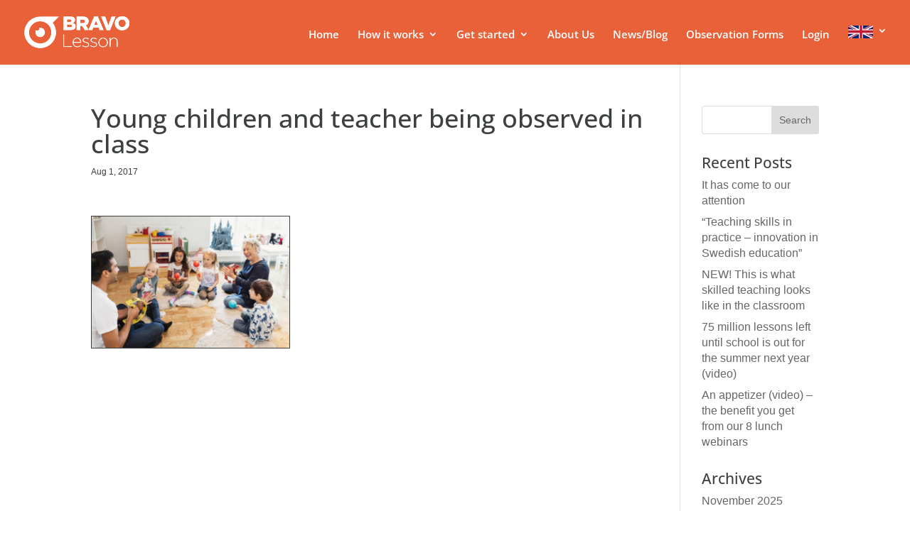

--- FILE ---
content_type: text/css
request_url: https://www.bravolesson.com/wp-content/themes/divi-child/style.css?ver=4.27.4
body_size: -131
content:
/*
 Theme Name:     Divi Child
 Theme URI:      https://www.elegantthemes.com/gallery/divi/
 Description:    Divi Child Theme
 Author:         Azure Designs
 Author URI:     https://azuredesigns.co.za
 Template:       Divi
 Version:        1.0.0
*/
 
 
/* =Theme customization starts here
------------------------------------------------------- */